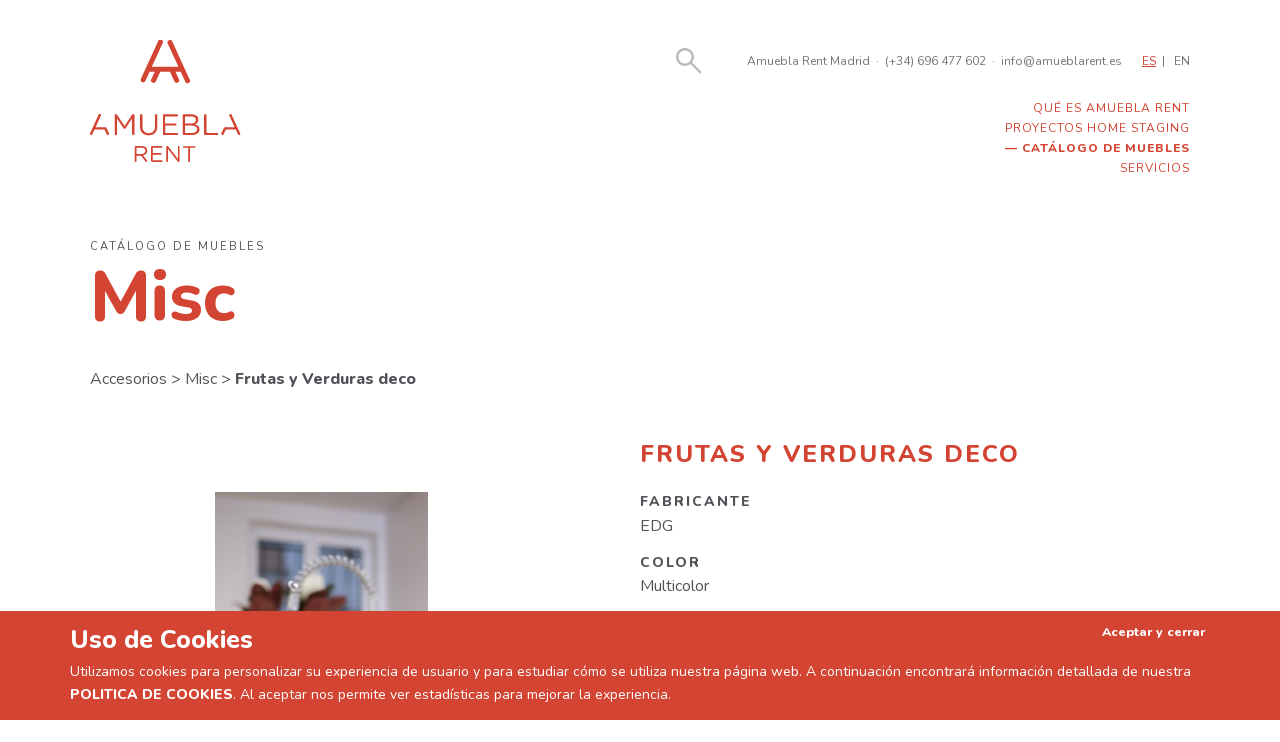

--- FILE ---
content_type: text/html; charset=UTF-8
request_url: https://amueblarent.es/catalogo/frutas-y-verduras-deco/
body_size: 18206
content:
<!doctype html>
<html class="no-js" lang="es">
<head>
    <meta charset="utf-8">
    <meta http-equiv="X-UA-Compatible" content="IE=edge">
    <title>Frutas y Verduras deco &raquo; Amuebla Rent</title>
    <meta name="viewport" content="width=device-width, initial-scale=1">

    <script>
      WebFontConfig = {
        google: {families: ['Playfair+Display:400i:latin', 'Nunito:400,800:latin']}
      };
    </script>
    <script async
            src="https://amueblarent.es/wp-content/themes/amueblarent/js/webfont.js"></script>

    <script>
      document.documentElement.classList.add('js');
      document.documentElement.classList.remove('no-js');
    </script>

	<style>@charset "UTF-8";.cabeceraPrincipal>.inner,.piePrincipal>.inner,.pieSecundario>.inner{max-width:1100px;width:90%;margin:0 auto}.entradilla{width:90%}.entradilla:not(:last-child){margin-bottom:3.63636vw}@media only screen and (min-width:1100px){.entradilla:not(:last-child){margin-bottom:40px}}.entradilla p{font-size:18px;line-height:1.57143;font-family:Playfair Display,serif;font-style:italic}@media only screen and (min-width:523.25581px){.entradilla p{font-size:3.44vw}}@media only screen and (min-width:640px){.entradilla p{font-size:22px}}.entradilla p:last-child{margin-bottom:0}.boton a{font-size:14px;background:#dee0e2;display:inline-block;padding:.5em 2em;color:#d34432;text-transform:uppercase;letter-spacing:1px;text-decoration:none;transition:.5s}@media only screen and (min-width:560px){.boton a{font-size:2.5vw}}@media only screen and (min-width:640px){.boton a{font-size:16px}}.boton a:hover{background:#ededed}.entradilla+.boton{margin-top:-1.81818vw}@media only screen and (min-width:1100px){.entradilla+.boton{margin-top:-20px}}.destacado{color:#d34432}.peque{font-size:12px;opacity:.5}@media only screen and (max-width:639px){.entradilla{text-align:justify;-webkit-hyphens:auto;-ms-hyphens:auto;hyphens:auto}.boton{text-align:center}}#buscador{position:relative;display:flex;align-items:stretch;height:30px;width:100%}#buscador a{color:#d34432;position:absolute;right:5px;top:calc(50% - 9px)}#buscador a svg{width:18px;height:18px}.search-form{position:relative;z-index:10;display:none;height:100%;flex:1 0 auto}#buscador:target .search-form{display:block}.search-field{position:absolute;top:0;left:0;width:100%;bottom:0;display:block;-webkit-appearance:none;-moz-appearance:none;appearance:none;border:0;background:#f1f2f2;padding:.5em;font-size:1em;font-family:Nunito,sans-serif}.search-submit{background:url(/wp-content/themes/amueblarent/img/lupa.svg) 50% no-repeat;border:0;padding:0;text-indent:100%;overflow:hidden;white-space:nowrap;position:absolute;right:5px;top:calc(50% - 9px);width:18px;height:18px;background-size:contain}@media only screen and (min-width:1024px){#buscador{height:42px}#buscador a{color:#b6b9bc;position:absolute;right:5px;top:calc(50% - 13px)}#buscador a svg{width:26px;height:26px}.search-form{height:42px}.search-submit{width:26px;height:26px;top:calc(50% - 13px);color:#b6b9bc}}.cabeceraPrincipal-logo a{color:#d34432;text-decoration:none}.logo-grande{display:none}@media only screen and (min-width:1024px){.logo-grande{display:block}.logo-peque{display:none}}a[href="#menu"]{color:#d34432}.menuMovil{-webkit-transform:translateX(100%);transform:translateX(100%);transition:.5s;position:fixed;top:0;left:0;right:0;bottom:0;background:#d34432;color:#fff;z-index:100000;display:flex;flex-direction:column;justify-content:space-around;align-items:center;text-align:center;padding:20px}.menuMovil:target{-webkit-transform:translateX(0);transform:translateX(0)}.menuMovil a{color:currentColor;text-decoration:none}.menuMovil a[href="#"]{display:inline-block;text-indent:100%;white-space:nowrap;overflow:hidden;width:16px;height:16px;background:url([data-uri])}.menuMovil .menu{list-style:none;margin:0;padding:0;font-size:14px;text-transform:uppercase;letter-spacing:2px}.menuMovil .menu-item{margin-bottom:.25em}.menuMovil-datos{font-size:12px}@media only screen and (max-width:1023px){.cabeceraPrincipal-menu{display:none}}@media only screen and (min-width:1024px){.cabeceraPrincipal-enlaceMenu,.menuMovil{display:none}.cabeceraPrincipal-menu{font-size:12px;font-family:Nunito,sans-serif;text-transform:uppercase;letter-spacing:1px;color:#d34432;margin-top:1rem}.cabeceraPrincipal-menu a{text-decoration:none;color:currentColor}.cabeceraPrincipal-menu .menu{list-style:none;margin:0;padding:0;display:flex;justify-content:space-around}.cabeceraPrincipal-menu .menu-item[class*=current],.proyectos .cabeceraPrincipal-menu .menu-item-2737,.tienda .cabeceraPrincipal-menu .menu-item-175{font-weight:800}.cabeceraPrincipal-menu .menu-item[class*=current]:before,.proyectos .cabeceraPrincipal-menu .menu-item-2737:before,.tienda .cabeceraPrincipal-menu .menu-item-175:before{content:"— "}}.cabeceraPrincipal-datos a{color:currentColor;text-decoration:none}.cabeceraPrincipal-datos span{display:inline-block;margin:0 .5em}@media only screen and (max-width:1023px){.cabeceraPrincipal-datos{display:none}}.cabeceraPrincipal-idiomas ul{list-style:none;margin:0;padding:0}.cabeceraPrincipal-idiomas li{display:inline-block}.cabeceraPrincipal-idiomas li:not(:last-child):after{content:"|";padding-left:.25em;padding-right:.5em}.cabeceraPrincipal-idiomas li.wpml-ls-current-language a{color:#d34432;text-decoration:underline}.cabeceraPrincipal-idiomas a{text-decoration:none;color:currentColor}@media only screen and (max-width:1023px){.cabeceraPrincipal-idiomas{display:none}}.cabeceraPrincipal{padding-top:3.63636vw;padding-bottom:3.63636vw;font-family:Nunito,sans-serif;color:#727579;font-size:12px;background:#fff;top:0;z-index:1000}@media only screen and (min-width:1100px){.cabeceraPrincipal{padding-top:40px;padding-bottom:40px}}@media only screen and (min-width:782px){.admin-bar .cabeceraPrincipal{top:32px}}.cabeceraPrincipal>.inner{display:flex;align-items:flex-start;flex-wrap:wrap}.cabeceraPrincipal-logo{flex:0 0 auto;padding-right:40px}.cabeceraPrincipal-buscador{margin-left:auto;flex:1 0 auto}.cabeceraPrincipal-enlaceMenu,.cabeceraPrincipal-idiomas{flex:0 0 auto;padding-left:20px}.cabeceraPrincipal-enlaceMenu{min-height:30px;display:flex;align-items:center}@media only screen and (min-width:640px){.cabeceraPrincipal-datos{padding-left:40px}}@media only screen and (min-width:1024px){.cabeceraPrincipal{padding-bottom:10px}.cabeceraPrincipal-datos,.cabeceraPrincipal-idiomas{min-height:42px;display:flex;align-items:center}.cabeceraPrincipal-enlaceMenu{display:none}.cabeceraPrincipal-menu{width:100%}@supports (display:grid){.cabeceraPrincipal>.inner{display:-ms-grid;display:grid;-ms-grid-columns:max-content 1fr max-content max-content;grid-template-columns:-webkit-max-content 1fr -webkit-max-content -webkit-max-content;grid-template-columns:max-content 1fr max-content max-content}.cabeceraPrincipal-logo{-ms-grid-column:1;grid-column:1;-ms-grid-row:1;-ms-grid-row-span:2;grid-row:1/span 2}.cabeceraPrincipal-buscador{-ms-grid-column:2;grid-column:2;-ms-grid-row:1;grid-row:1;width:100%;display:block}.cabeceraPrincipal-datos{-ms-grid-column:3;grid-column:3;-ms-grid-row:1;grid-row:1}.cabeceraPrincipal-idiomas{-ms-grid-column:4;grid-column:4;-ms-grid-row:1;grid-row:1}.cabeceraPrincipal-menu{-ms-grid-column:2;-ms-grid-column-span:3;grid-column:2/span 3;-ms-grid-row:2;grid-row:2}.cabeceraPrincipal-menu .menu{display:block;text-align:right}}}.piePrincipal{padding:1em;background:#d34432;color:#fff;font-family:Nunito,sans-serif;font-size:12px;font-weight:800;text-transform:uppercase;text-align:center;letter-spacing:1px}.piePrincipal>.inner{padding-top:15px;padding-bottom:15px}.piePrincipal a{color:currentColor;text-decoration:none}.piePrincipal a:hover{text-decoration:underline}.piePrincipal svg{display:block;margin:0 auto}.piePrincipal-menu .menu{list-style:none;padding:0;margin:0}.pieSecundario>.inner{padding-top:1em;padding-bottom:1em;text-align:center;font-size:9px}@media only screen and (min-width:478.7234px){.pieSecundario>.inner{font-size:1.88vw}}@media only screen and (min-width:640px){.pieSecundario>.inner{font-size:12px}}.pieSecundario>.inner a{color:currentColor;text-decoration:none}.pieSecundario>.inner a:hover{text-decoration:underline}.pieSecundario-copyright{font-style:italic;font-size:.81818em;font-family:Playfair Display,serif;margin-top:.5em}.pieSecundario-copyright a{color:currentColor;text-decoration:none}.red{display:inline-flex;align-items:center;justify-content:center}.red:not(:first-child){margin-left:20px}.red svg{width:20px;height:20px}@media only screen and (max-width:639px){.piePrincipal-menu .menu{margin:25px 0}.piePrincipal-menu .menu-item:not(:last-child){margin-bottom:.5em}}@media only screen and (max-width:639px){.piePrincipal-contacto{display:none}}@media only screen and (min-width:640px){.piePrincipal>.inner{display:-ms-grid;display:grid;-ms-grid-columns:max-content 1fr max-content;grid-template-columns:-webkit-max-content 1fr -webkit-max-content;grid-template-columns:max-content 1fr max-content;-ms-grid-rows:(max-content)[2];grid-template-rows:repeat(2,-webkit-max-content);grid-template-rows:repeat(2,max-content);grid-gap:25px 50px;align-items:start;text-align:left}.piePrincipal-logo{-ms-grid-column:1;grid-column:1;-ms-grid-row:1;-ms-grid-row-span:2;grid-row:1/3}.piePrincipal-menu{-ms-grid-column:2;grid-column:2;-ms-grid-row:1;-ms-grid-row-span:2;grid-row:1/3;margin:0}.piePrincipal-contacto{-ms-grid-row:1;grid-row:1;text-transform:none;font-size:1.1em}.piePrincipal-contacto,.piePrincipal-redes{-ms-grid-column:3;grid-column:3;text-align:left}.piePrincipal-redes{-ms-grid-row:2;grid-row:2}.pieSecundario>.inner{display:-ms-grid;display:grid;-ms-grid-columns:1fr max-content 1fr;grid-template-columns:1fr -webkit-max-content 1fr;grid-template-columns:1fr max-content 1fr}.pieSecundario-contenido{-ms-grid-column:2;grid-column:2;-ms-grid-row:1;grid-row:1}.pieSecundario-copyright{-ms-grid-column:3;grid-column:3;-ms-grid-row:1;grid-row:1;text-align:right}.red{border:1px solid #fff;border-radius:50%;width:30px;height:30px}.red svg{width:12px;height:12px}}@media only screen and (min-width:1024px){.piePrincipal>.inner{-ms-grid-columns:max-content 2fr 1fr;grid-template-columns:-webkit-max-content 2fr 1fr;grid-template-columns:max-content 2fr 1fr}.piePrincipal-menu .menu{display:flex;flex-direction:column;flex-wrap:wrap;height:8em}}*,:after,:before{box-sizing:inherit}html{box-sizing:border-box;color:#515258;font-family:Nunito,sans-serif;font-size:14px;-webkit-font-smoothing:antialiased;-moz-osx-font-smoothing:grayscale;line-height:1.7}@media only screen and (min-width:560px){html{font-size:2.5vw}}@media only screen and (min-width:640px){html{font-size:16px}}body,html{margin:0;padding:0}body{overflow-y:scroll;display:flex;flex-direction:column;min-height:100vh}body.admin-bar{min-height:calc(100vh - 46px)}@media only screen and (min-width:782px){body.admin-bar{min-height:calc(100vh - 32px)}}img{height:auto}img,svg{max-width:100%}.contenedor-video{clear:both;position:relative;padding-bottom:56.25%}.contenedor-video>*{position:absolute;width:100%;height:100%}p{margin-top:0}h1,h2,h3,h4,h6,p{font-family:Nunito,sans-serif}h1,h2,h3,h4,h6{line-height:1.2;margin-bottom:1em}h1:not([class]):first-child,h2:not([class]):first-child,h3:not([class]):first-child,h4:not([class]):first-child,h6:not([class]):first-child{margin-top:0}h1,h2{font-size:18.125px}h3{font-size:12.5px}h4{font-size:10.625px}h6{font-size:9.375px}@media only screen and (min-width:640px){h1,h2{font-size:19.9375px}h3{font-size:13.75px}h4{font-size:11.6875px}h6{font-size:10.3125px}}@media only screen and (min-width:1024px){h1,h2{font-size:29px}h3{font-size:20px}h4{font-size:17px}h6{font-size:15px}}.aligncenter{display:block;margin:0 auto}@media only screen and (min-width:640px){.alignleft{float:left;margin-right:25px;margin-bottom:1rem}.alignright{float:right;margin-left:25px;margin-bottom:1rem}}.screen-reader-text{position:absolute;left:-999em}.contenedor{flex:1 0 auto}</style><style>.producto>.inner{max-width:1100px;width:90%;margin:0 auto}.producto-migas{margin-bottom:20px;font-size:16px}@media only screen and (min-width:440px){.producto-migas{margin-bottom:4.54545vw}}@media only screen and (min-width:1100px){.producto-migas{margin-bottom:50px}}.producto-migas>a{text-decoration:none;color:currentColor}.producto-migas>a:not(:last-child):after{content:" > "}.producto-migas>a:last-child{font-weight:800}.producto{margin-top:2.72727vw;margin-bottom:2.72727vw;line-height:1.38095}@media only screen and (min-width:1100px){.producto{margin-top:30px;margin-bottom:30px}}.producto-nombre{color:#d34432;text-transform:uppercase;letter-spacing:2px;font-weight:800;font-size:16px;margin-top:0}@media only screen and (min-width:426.66667px){.producto-nombre{font-size:3.75vw}}@media only screen and (min-width:640px){.producto-nombre{font-size:24px}}.descripcion-texto,.producto-imagenes{margin-bottom:2.72727vw}@media only screen and (min-width:1100px){.descripcion-texto,.producto-imagenes{margin-bottom:30px}}.producto-imagen>div{background:50% no-repeat;background-size:contain;margin-bottom:30px}.producto-imagen>div:before{content:"";display:block;padding-bottom:69.22%}.producto-miniaturas{margin:0 -5px;display:flex;justify-content:center}.producto-miniatura{display:inline-block;text-decoration:none;padding:0 5px}.producto-miniatura img{display:block;margin:0 auto}.producto-caracteristicas{font-weight:400}.producto-caracteristicas dd,.producto-caracteristicas dl,.producto-caracteristicas dt{margin:0;padding:0}.producto-caracteristicas dt{margin-bottom:.25em}.producto-caracteristicas dd{margin-bottom:1em}.descripcion-titulo,.producto-caracteristicas dt{text-transform:uppercase;font-size:13px;letter-spacing:2px;font-weight:800}.descripcion-texto,.producto-caracteristicas{font-size:13px}.imagen-zoom{position:fixed;top:0;right:0;bottom:0;left:0;background:rgba(0,0,0,.7);display:flex;justify-content:center;align-items:center;z-index:1050;transition:opacity .5s;opacity:0}.imagen-zoom img{max-width:90%;max-height:90%}.imagen-zoom.is-visible{opacity:1}@media only screen and (min-width:800px){.producto-datos{display:flex;flex-wrap:wrap}.producto-nombre{flex:0 0 auto;width:100%;padding-left:50%;order:-1}.producto-imagenes{width:50%;padding-right:8%}.producto-caracteristicas{width:50%}.descripcion-titulo,.producto-caracteristicas dt{font-size:14px}.descripcion-texto,.producto-caracteristicas dd{font-size:16px}}</style><meta name='robots' content='max-image-preview:large' />
	<style>img:is([sizes="auto" i], [sizes^="auto," i]) { contain-intrinsic-size: 3000px 1500px }</style>
			<!-- This site uses the Google Analytics by ExactMetrics plugin v8.11.0 - Using Analytics tracking - https://www.exactmetrics.com/ -->
							<script src="//www.googletagmanager.com/gtag/js?id=G-CGH9TBFYWV"  data-cfasync="false" data-wpfc-render="false" type="text/javascript" async></script>
			<script data-cfasync="false" data-wpfc-render="false" type="text/javascript">
				var em_version = '8.11.0';
				var em_track_user = true;
				var em_no_track_reason = '';
								var ExactMetricsDefaultLocations = {"page_location":"https:\/\/amueblarent.es\/catalogo\/frutas-y-verduras-deco\/"};
								if ( typeof ExactMetricsPrivacyGuardFilter === 'function' ) {
					var ExactMetricsLocations = (typeof ExactMetricsExcludeQuery === 'object') ? ExactMetricsPrivacyGuardFilter( ExactMetricsExcludeQuery ) : ExactMetricsPrivacyGuardFilter( ExactMetricsDefaultLocations );
				} else {
					var ExactMetricsLocations = (typeof ExactMetricsExcludeQuery === 'object') ? ExactMetricsExcludeQuery : ExactMetricsDefaultLocations;
				}

								var disableStrs = [
										'ga-disable-G-CGH9TBFYWV',
									];

				/* Function to detect opted out users */
				function __gtagTrackerIsOptedOut() {
					for (var index = 0; index < disableStrs.length; index++) {
						if (document.cookie.indexOf(disableStrs[index] + '=true') > -1) {
							return true;
						}
					}

					return false;
				}

				/* Disable tracking if the opt-out cookie exists. */
				if (__gtagTrackerIsOptedOut()) {
					for (var index = 0; index < disableStrs.length; index++) {
						window[disableStrs[index]] = true;
					}
				}

				/* Opt-out function */
				function __gtagTrackerOptout() {
					for (var index = 0; index < disableStrs.length; index++) {
						document.cookie = disableStrs[index] + '=true; expires=Thu, 31 Dec 2099 23:59:59 UTC; path=/';
						window[disableStrs[index]] = true;
					}
				}

				if ('undefined' === typeof gaOptout) {
					function gaOptout() {
						__gtagTrackerOptout();
					}
				}
								window.dataLayer = window.dataLayer || [];

				window.ExactMetricsDualTracker = {
					helpers: {},
					trackers: {},
				};
				if (em_track_user) {
					function __gtagDataLayer() {
						dataLayer.push(arguments);
					}

					function __gtagTracker(type, name, parameters) {
						if (!parameters) {
							parameters = {};
						}

						if (parameters.send_to) {
							__gtagDataLayer.apply(null, arguments);
							return;
						}

						if (type === 'event') {
														parameters.send_to = exactmetrics_frontend.v4_id;
							var hookName = name;
							if (typeof parameters['event_category'] !== 'undefined') {
								hookName = parameters['event_category'] + ':' + name;
							}

							if (typeof ExactMetricsDualTracker.trackers[hookName] !== 'undefined') {
								ExactMetricsDualTracker.trackers[hookName](parameters);
							} else {
								__gtagDataLayer('event', name, parameters);
							}
							
						} else {
							__gtagDataLayer.apply(null, arguments);
						}
					}

					__gtagTracker('js', new Date());
					__gtagTracker('set', {
						'developer_id.dNDMyYj': true,
											});
					if ( ExactMetricsLocations.page_location ) {
						__gtagTracker('set', ExactMetricsLocations);
					}
										__gtagTracker('config', 'G-CGH9TBFYWV', {"forceSSL":"true"} );
										window.gtag = __gtagTracker;										(function () {
						/* https://developers.google.com/analytics/devguides/collection/analyticsjs/ */
						/* ga and __gaTracker compatibility shim. */
						var noopfn = function () {
							return null;
						};
						var newtracker = function () {
							return new Tracker();
						};
						var Tracker = function () {
							return null;
						};
						var p = Tracker.prototype;
						p.get = noopfn;
						p.set = noopfn;
						p.send = function () {
							var args = Array.prototype.slice.call(arguments);
							args.unshift('send');
							__gaTracker.apply(null, args);
						};
						var __gaTracker = function () {
							var len = arguments.length;
							if (len === 0) {
								return;
							}
							var f = arguments[len - 1];
							if (typeof f !== 'object' || f === null || typeof f.hitCallback !== 'function') {
								if ('send' === arguments[0]) {
									var hitConverted, hitObject = false, action;
									if ('event' === arguments[1]) {
										if ('undefined' !== typeof arguments[3]) {
											hitObject = {
												'eventAction': arguments[3],
												'eventCategory': arguments[2],
												'eventLabel': arguments[4],
												'value': arguments[5] ? arguments[5] : 1,
											}
										}
									}
									if ('pageview' === arguments[1]) {
										if ('undefined' !== typeof arguments[2]) {
											hitObject = {
												'eventAction': 'page_view',
												'page_path': arguments[2],
											}
										}
									}
									if (typeof arguments[2] === 'object') {
										hitObject = arguments[2];
									}
									if (typeof arguments[5] === 'object') {
										Object.assign(hitObject, arguments[5]);
									}
									if ('undefined' !== typeof arguments[1].hitType) {
										hitObject = arguments[1];
										if ('pageview' === hitObject.hitType) {
											hitObject.eventAction = 'page_view';
										}
									}
									if (hitObject) {
										action = 'timing' === arguments[1].hitType ? 'timing_complete' : hitObject.eventAction;
										hitConverted = mapArgs(hitObject);
										__gtagTracker('event', action, hitConverted);
									}
								}
								return;
							}

							function mapArgs(args) {
								var arg, hit = {};
								var gaMap = {
									'eventCategory': 'event_category',
									'eventAction': 'event_action',
									'eventLabel': 'event_label',
									'eventValue': 'event_value',
									'nonInteraction': 'non_interaction',
									'timingCategory': 'event_category',
									'timingVar': 'name',
									'timingValue': 'value',
									'timingLabel': 'event_label',
									'page': 'page_path',
									'location': 'page_location',
									'title': 'page_title',
									'referrer' : 'page_referrer',
								};
								for (arg in args) {
																		if (!(!args.hasOwnProperty(arg) || !gaMap.hasOwnProperty(arg))) {
										hit[gaMap[arg]] = args[arg];
									} else {
										hit[arg] = args[arg];
									}
								}
								return hit;
							}

							try {
								f.hitCallback();
							} catch (ex) {
							}
						};
						__gaTracker.create = newtracker;
						__gaTracker.getByName = newtracker;
						__gaTracker.getAll = function () {
							return [];
						};
						__gaTracker.remove = noopfn;
						__gaTracker.loaded = true;
						window['__gaTracker'] = __gaTracker;
					})();
									} else {
										console.log("");
					(function () {
						function __gtagTracker() {
							return null;
						}

						window['__gtagTracker'] = __gtagTracker;
						window['gtag'] = __gtagTracker;
					})();
									}
			</script>
							<!-- / Google Analytics by ExactMetrics -->
		<link rel='stylesheet' id='wp-block-library-css' href='https://amueblarent.es/wp-includes/css/dist/block-library/style.min.css?ver=6.8.3' type='text/css' media='all' />
<style id='classic-theme-styles-inline-css' type='text/css'>
/*! This file is auto-generated */
.wp-block-button__link{color:#fff;background-color:#32373c;border-radius:9999px;box-shadow:none;text-decoration:none;padding:calc(.667em + 2px) calc(1.333em + 2px);font-size:1.125em}.wp-block-file__button{background:#32373c;color:#fff;text-decoration:none}
</style>
<style id='global-styles-inline-css' type='text/css'>
:root{--wp--preset--aspect-ratio--square: 1;--wp--preset--aspect-ratio--4-3: 4/3;--wp--preset--aspect-ratio--3-4: 3/4;--wp--preset--aspect-ratio--3-2: 3/2;--wp--preset--aspect-ratio--2-3: 2/3;--wp--preset--aspect-ratio--16-9: 16/9;--wp--preset--aspect-ratio--9-16: 9/16;--wp--preset--color--black: #000000;--wp--preset--color--cyan-bluish-gray: #abb8c3;--wp--preset--color--white: #ffffff;--wp--preset--color--pale-pink: #f78da7;--wp--preset--color--vivid-red: #cf2e2e;--wp--preset--color--luminous-vivid-orange: #ff6900;--wp--preset--color--luminous-vivid-amber: #fcb900;--wp--preset--color--light-green-cyan: #7bdcb5;--wp--preset--color--vivid-green-cyan: #00d084;--wp--preset--color--pale-cyan-blue: #8ed1fc;--wp--preset--color--vivid-cyan-blue: #0693e3;--wp--preset--color--vivid-purple: #9b51e0;--wp--preset--gradient--vivid-cyan-blue-to-vivid-purple: linear-gradient(135deg,rgba(6,147,227,1) 0%,rgb(155,81,224) 100%);--wp--preset--gradient--light-green-cyan-to-vivid-green-cyan: linear-gradient(135deg,rgb(122,220,180) 0%,rgb(0,208,130) 100%);--wp--preset--gradient--luminous-vivid-amber-to-luminous-vivid-orange: linear-gradient(135deg,rgba(252,185,0,1) 0%,rgba(255,105,0,1) 100%);--wp--preset--gradient--luminous-vivid-orange-to-vivid-red: linear-gradient(135deg,rgba(255,105,0,1) 0%,rgb(207,46,46) 100%);--wp--preset--gradient--very-light-gray-to-cyan-bluish-gray: linear-gradient(135deg,rgb(238,238,238) 0%,rgb(169,184,195) 100%);--wp--preset--gradient--cool-to-warm-spectrum: linear-gradient(135deg,rgb(74,234,220) 0%,rgb(151,120,209) 20%,rgb(207,42,186) 40%,rgb(238,44,130) 60%,rgb(251,105,98) 80%,rgb(254,248,76) 100%);--wp--preset--gradient--blush-light-purple: linear-gradient(135deg,rgb(255,206,236) 0%,rgb(152,150,240) 100%);--wp--preset--gradient--blush-bordeaux: linear-gradient(135deg,rgb(254,205,165) 0%,rgb(254,45,45) 50%,rgb(107,0,62) 100%);--wp--preset--gradient--luminous-dusk: linear-gradient(135deg,rgb(255,203,112) 0%,rgb(199,81,192) 50%,rgb(65,88,208) 100%);--wp--preset--gradient--pale-ocean: linear-gradient(135deg,rgb(255,245,203) 0%,rgb(182,227,212) 50%,rgb(51,167,181) 100%);--wp--preset--gradient--electric-grass: linear-gradient(135deg,rgb(202,248,128) 0%,rgb(113,206,126) 100%);--wp--preset--gradient--midnight: linear-gradient(135deg,rgb(2,3,129) 0%,rgb(40,116,252) 100%);--wp--preset--font-size--small: 13px;--wp--preset--font-size--medium: 20px;--wp--preset--font-size--large: 36px;--wp--preset--font-size--x-large: 42px;--wp--preset--spacing--20: 0.44rem;--wp--preset--spacing--30: 0.67rem;--wp--preset--spacing--40: 1rem;--wp--preset--spacing--50: 1.5rem;--wp--preset--spacing--60: 2.25rem;--wp--preset--spacing--70: 3.38rem;--wp--preset--spacing--80: 5.06rem;--wp--preset--shadow--natural: 6px 6px 9px rgba(0, 0, 0, 0.2);--wp--preset--shadow--deep: 12px 12px 50px rgba(0, 0, 0, 0.4);--wp--preset--shadow--sharp: 6px 6px 0px rgba(0, 0, 0, 0.2);--wp--preset--shadow--outlined: 6px 6px 0px -3px rgba(255, 255, 255, 1), 6px 6px rgba(0, 0, 0, 1);--wp--preset--shadow--crisp: 6px 6px 0px rgba(0, 0, 0, 1);}:where(.is-layout-flex){gap: 0.5em;}:where(.is-layout-grid){gap: 0.5em;}body .is-layout-flex{display: flex;}.is-layout-flex{flex-wrap: wrap;align-items: center;}.is-layout-flex > :is(*, div){margin: 0;}body .is-layout-grid{display: grid;}.is-layout-grid > :is(*, div){margin: 0;}:where(.wp-block-columns.is-layout-flex){gap: 2em;}:where(.wp-block-columns.is-layout-grid){gap: 2em;}:where(.wp-block-post-template.is-layout-flex){gap: 1.25em;}:where(.wp-block-post-template.is-layout-grid){gap: 1.25em;}.has-black-color{color: var(--wp--preset--color--black) !important;}.has-cyan-bluish-gray-color{color: var(--wp--preset--color--cyan-bluish-gray) !important;}.has-white-color{color: var(--wp--preset--color--white) !important;}.has-pale-pink-color{color: var(--wp--preset--color--pale-pink) !important;}.has-vivid-red-color{color: var(--wp--preset--color--vivid-red) !important;}.has-luminous-vivid-orange-color{color: var(--wp--preset--color--luminous-vivid-orange) !important;}.has-luminous-vivid-amber-color{color: var(--wp--preset--color--luminous-vivid-amber) !important;}.has-light-green-cyan-color{color: var(--wp--preset--color--light-green-cyan) !important;}.has-vivid-green-cyan-color{color: var(--wp--preset--color--vivid-green-cyan) !important;}.has-pale-cyan-blue-color{color: var(--wp--preset--color--pale-cyan-blue) !important;}.has-vivid-cyan-blue-color{color: var(--wp--preset--color--vivid-cyan-blue) !important;}.has-vivid-purple-color{color: var(--wp--preset--color--vivid-purple) !important;}.has-black-background-color{background-color: var(--wp--preset--color--black) !important;}.has-cyan-bluish-gray-background-color{background-color: var(--wp--preset--color--cyan-bluish-gray) !important;}.has-white-background-color{background-color: var(--wp--preset--color--white) !important;}.has-pale-pink-background-color{background-color: var(--wp--preset--color--pale-pink) !important;}.has-vivid-red-background-color{background-color: var(--wp--preset--color--vivid-red) !important;}.has-luminous-vivid-orange-background-color{background-color: var(--wp--preset--color--luminous-vivid-orange) !important;}.has-luminous-vivid-amber-background-color{background-color: var(--wp--preset--color--luminous-vivid-amber) !important;}.has-light-green-cyan-background-color{background-color: var(--wp--preset--color--light-green-cyan) !important;}.has-vivid-green-cyan-background-color{background-color: var(--wp--preset--color--vivid-green-cyan) !important;}.has-pale-cyan-blue-background-color{background-color: var(--wp--preset--color--pale-cyan-blue) !important;}.has-vivid-cyan-blue-background-color{background-color: var(--wp--preset--color--vivid-cyan-blue) !important;}.has-vivid-purple-background-color{background-color: var(--wp--preset--color--vivid-purple) !important;}.has-black-border-color{border-color: var(--wp--preset--color--black) !important;}.has-cyan-bluish-gray-border-color{border-color: var(--wp--preset--color--cyan-bluish-gray) !important;}.has-white-border-color{border-color: var(--wp--preset--color--white) !important;}.has-pale-pink-border-color{border-color: var(--wp--preset--color--pale-pink) !important;}.has-vivid-red-border-color{border-color: var(--wp--preset--color--vivid-red) !important;}.has-luminous-vivid-orange-border-color{border-color: var(--wp--preset--color--luminous-vivid-orange) !important;}.has-luminous-vivid-amber-border-color{border-color: var(--wp--preset--color--luminous-vivid-amber) !important;}.has-light-green-cyan-border-color{border-color: var(--wp--preset--color--light-green-cyan) !important;}.has-vivid-green-cyan-border-color{border-color: var(--wp--preset--color--vivid-green-cyan) !important;}.has-pale-cyan-blue-border-color{border-color: var(--wp--preset--color--pale-cyan-blue) !important;}.has-vivid-cyan-blue-border-color{border-color: var(--wp--preset--color--vivid-cyan-blue) !important;}.has-vivid-purple-border-color{border-color: var(--wp--preset--color--vivid-purple) !important;}.has-vivid-cyan-blue-to-vivid-purple-gradient-background{background: var(--wp--preset--gradient--vivid-cyan-blue-to-vivid-purple) !important;}.has-light-green-cyan-to-vivid-green-cyan-gradient-background{background: var(--wp--preset--gradient--light-green-cyan-to-vivid-green-cyan) !important;}.has-luminous-vivid-amber-to-luminous-vivid-orange-gradient-background{background: var(--wp--preset--gradient--luminous-vivid-amber-to-luminous-vivid-orange) !important;}.has-luminous-vivid-orange-to-vivid-red-gradient-background{background: var(--wp--preset--gradient--luminous-vivid-orange-to-vivid-red) !important;}.has-very-light-gray-to-cyan-bluish-gray-gradient-background{background: var(--wp--preset--gradient--very-light-gray-to-cyan-bluish-gray) !important;}.has-cool-to-warm-spectrum-gradient-background{background: var(--wp--preset--gradient--cool-to-warm-spectrum) !important;}.has-blush-light-purple-gradient-background{background: var(--wp--preset--gradient--blush-light-purple) !important;}.has-blush-bordeaux-gradient-background{background: var(--wp--preset--gradient--blush-bordeaux) !important;}.has-luminous-dusk-gradient-background{background: var(--wp--preset--gradient--luminous-dusk) !important;}.has-pale-ocean-gradient-background{background: var(--wp--preset--gradient--pale-ocean) !important;}.has-electric-grass-gradient-background{background: var(--wp--preset--gradient--electric-grass) !important;}.has-midnight-gradient-background{background: var(--wp--preset--gradient--midnight) !important;}.has-small-font-size{font-size: var(--wp--preset--font-size--small) !important;}.has-medium-font-size{font-size: var(--wp--preset--font-size--medium) !important;}.has-large-font-size{font-size: var(--wp--preset--font-size--large) !important;}.has-x-large-font-size{font-size: var(--wp--preset--font-size--x-large) !important;}
:where(.wp-block-post-template.is-layout-flex){gap: 1.25em;}:where(.wp-block-post-template.is-layout-grid){gap: 1.25em;}
:where(.wp-block-columns.is-layout-flex){gap: 2em;}:where(.wp-block-columns.is-layout-grid){gap: 2em;}
:root :where(.wp-block-pullquote){font-size: 1.5em;line-height: 1.6;}
</style>
<link rel='stylesheet' id='qts_front_styles-css' href='https://amueblarent.es/wp-content/plugins/qtranslate-slug/assets/css/qts-default.css?ver=6.8.3' type='text/css' media='all' />
<script data-cfasync="false" data-wpfc-render="false" type="text/javascript" id='exactmetrics-frontend-script-js-extra'>/* <![CDATA[ */
var exactmetrics_frontend = {"js_events_tracking":"true","download_extensions":"zip,mp3,mpeg,pdf,docx,pptx,xlsx,rar","inbound_paths":"[{\"path\":\"\\\/go\\\/\",\"label\":\"affiliate\"},{\"path\":\"\\\/recommend\\\/\",\"label\":\"affiliate\"}]","home_url":"https:\/\/amueblarent.es","hash_tracking":"false","v4_id":"G-CGH9TBFYWV"};/* ]]> */
</script>
<link rel="https://api.w.org/" href="https://amueblarent.es/wp-json/" /><link rel="canonical" href="https://amueblarent.es/catalogo/frutas-y-verduras-deco/" />
<link rel='shortlink' href='https://amueblarent.es/?p=6986' />
<link rel="alternate" title="oEmbed (JSON)" type="application/json+oembed" href="https://amueblarent.es/wp-json/oembed/1.0/embed?url=https%3A%2F%2Famueblarent.es%2Fcatalogo%2Ffrutas-y-verduras-deco%2F" />
<link rel="alternate" title="oEmbed (XML)" type="text/xml+oembed" href="https://amueblarent.es/wp-json/oembed/1.0/embed?url=https%3A%2F%2Famueblarent.es%2Fcatalogo%2Ffrutas-y-verduras-deco%2F&#038;format=xml" />
    <style>
        .pop-cookies {
            font-size: 14px;
            transform: translateY(100%);
            transition: .5s ease;
            position: fixed;
            bottom: 0;
            left: 0;
            right: 0;
            background: #d34432;
            color: #fff;
            z-index: 10000;
        }

        .pop-cookies a {
            color: currentColor;
            text-decoration: none;
            font-weight: bold;
        }

        .pop-cookies > .inner {
            max-width: 1170px;
            margin: 0 auto;
            padding: 1em 15px;
            position: relative;
            background-clip: content-box;
        }

        .pop-cookies h2 {
            margin: .2em 0;
            font-size: 1.8em;
        }

        .pop-cookies p {
            margin-bottom: 0;
            font-size: 1em;
        }

        body.con-popup-cookies .pop-cookies {
            transform: none;
        }

        .pop-cookies-cerrar {
            position: absolute;
            right: 20px;
            top: 10px;
            font-size: .9em;
        }
    </style><meta name="generator" content="qTranslate-XT 3.7.3" />
<link hreflang="x-default" href="https://amueblarent.es/catalogo/frutas-y-verduras-deco/" rel="alternate" />
<link hreflang="es" href="https://amueblarent.es/catalogo/frutas-y-verduras-deco/" rel="alternate" />
<link hreflang="en" href="https://amueblarent.es/en/catalogo/deco-fruits-vegetables/" rel="alternate" />
            <style>
                .bloque--titulo>.inner{max-width:1100px;width:90%;margin:0 auto}.bloque--titulo-subtitulo{text-transform:uppercase;letter-spacing:2px;font-size:9px}@media only screen and (min-width:523.25581px){.bloque--titulo-subtitulo{font-size:1.72vw}}@media only screen and (min-width:640px){.bloque--titulo-subtitulo{font-size:11px}}.bloque--titulo-titulo{font-weight:800;color:#d34432;margin-top:0;margin-bottom:0;font-size:26px}@media only screen and (min-width:241.18738px){.bloque--titulo-titulo{font-size:10.78vw}}@media only screen and (min-width:640px){.bloque--titulo-titulo{font-size:69px}}.bloque--titulo{margin-top:4.54545vw}@media only screen and (min-width:1100px){.bloque--titulo{margin-top:50px}}            </style>	<link rel="apple-touch-icon-precomposed" sizes="57x57" href="https://amueblarent.es/wp-content/themes/amueblarent/icons/apple-touch-icon-57x57.png" />
	<link rel="apple-touch-icon-precomposed" sizes="114x114" href="https://amueblarent.es/wp-content/themes/amueblarent/icons/apple-touch-icon-114x114.png" />
	<link rel="apple-touch-icon-precomposed" sizes="72x72" href="https://amueblarent.es/wp-content/themes/amueblarent/icons/apple-touch-icon-72x72.png" />
	<link rel="apple-touch-icon-precomposed" sizes="144x144" href="https://amueblarent.es/wp-content/themes/amueblarent/icons/apple-touch-icon-144x144.png" />
	<link rel="apple-touch-icon-precomposed" sizes="60x60" href="https://amueblarent.es/wp-content/themes/amueblarent/icons/apple-touch-icon-60x60.png" />
	<link rel="apple-touch-icon-precomposed" sizes="120x120" href="https://amueblarent.es/wp-content/themes/amueblarent/icons/apple-touch-icon-120x120.png" />
	<link rel="apple-touch-icon-precomposed" sizes="76x76" href="https://amueblarent.es/wp-content/themes/amueblarent/icons/apple-touch-icon-76x76.png" />
	<link rel="apple-touch-icon-precomposed" sizes="152x152" href="https://amueblarent.es/wp-content/themes/amueblarent/icons/apple-touch-icon-152x152.png" />
	<link rel="icon" type="image/png" href="https://amueblarent.es/wp-content/themes/amueblarent/icons/favicon-196x196.png" sizes="196x196" />
	<link rel="icon" type="image/png" href="https://amueblarent.es/wp-content/themes/amueblarent/icons/favicon-96x96.png" sizes="96x96" />
	<link rel="icon" type="image/png" href="https://amueblarent.es/wp-content/themes/amueblarent/icons/favicon-32x32.png" sizes="32x32" />
	<link rel="icon" type="image/png" href="https://amueblarent.es/wp-content/themes/amueblarent/icons/favicon-16x16.png" sizes="16x16" />
	<link rel="icon" type="image/png" href="https://amueblarent.es/wp-content/themes/amueblarent/icons/favicon-128.png" sizes="128x128" />
	<meta name="application-name" content="&nbsp;"/>
	<meta name="msapplication-TileColor" content="#FFFFFF" />
	<meta name="msapplication-TileImage" content="https://amueblarent.es/wp-content/themes/amueblarent/icons/mstile-144x144.png" />
	<meta name="msapplication-square70x70logo" content="https://amueblarent.es/wp-content/themes/amueblarent/icons/mstile-70x70.png" />
	<meta name="msapplication-square150x150logo" content="https://amueblarent.es/wp-content/themes/amueblarent/icons/mstile-150x150.png" />
	<meta name="msapplication-wide310x150logo" content="https://amueblarent.es/wp-content/themes/amueblarent/icons/mstile-310x150.png" />
	<meta name="msapplication-square310x310logo" content="https://amueblarent.es/wp-content/themes/amueblarent/icons/mstile-310x310.png" />	<meta name="description" content="&lt;p&gt;Piezas de frutas, verduras y postres artificiales para decoración e interiorismo.&lt;br /&gt;
Muy reales, livianos y coloridos.&lt;br /&gt;
Tenemos: guindas, melocotones, lechuga, tomates, apio, espárragos, guindilla, patatas y peras.&lt;/p&gt;
">

	<meta property="og:title" content="Frutas y Verduras deco – Amuebla Rent"/>
	<meta property="og:url" content="https://amueblarent.es/catalogo/frutas-y-verduras-deco/"/>
	<meta property="og:image" content="https://amueblarent.eshttps://amueblarent.es/wp-content/uploads/2023/03/Padilla-54-55.jpg"/>
	<meta property="og:image:width" content="1500"/>
	<meta property="og:image:height" content="998"/>
	<meta property="og:site_name" content="Amuebla Rent"/>
	<meta property="og:description" content="Piezas de frutas, verduras y postres artificiales para decoración e interiorismo. Muy reales, livianos y coloridos. Tenemos: guindas, melocotones, lechuga, tomates, apio, espárragos, guindilla, patatas y peras."/>

	<meta name="twitter:card" content="summary_large_image"/>
	<meta name="twitter:title" content="Frutas y Verduras deco"/>
	<meta name="twitter:description" content="Piezas de frutas, verduras y postres artificiales para decoración e interiorismo. Muy reales, livianos y coloridos. Tenemos: guindas, melocotones, lechuga, tomates, apio, espárragos, guindilla, patatas y peras."/>
	<meta name="twitter:image" content="https://amueblarent.eshttps://amueblarent.es/wp-content/uploads/2023/03/Padilla-54-55.jpg"/>
	<meta itemprop="image" content="https://amueblarent.eshttps://amueblarent.es/wp-content/uploads/2023/03/Padilla-54-55.jpg"/><link rel="icon" href="https://amueblarent.es/wp-content/uploads/2018/09/Icono-WP-150x150.png" sizes="32x32" />
<link rel="icon" href="https://amueblarent.es/wp-content/uploads/2018/09/Icono-WP-300x300.png" sizes="192x192" />
<link rel="apple-touch-icon" href="https://amueblarent.es/wp-content/uploads/2018/09/Icono-WP-300x300.png" />
<meta name="msapplication-TileImage" content="https://amueblarent.es/wp-content/uploads/2018/09/Icono-WP-300x300.png" />
</head>
<body class="wp-singular productos-template-default single single-productos postid-6986 wp-theme-amueblarent tienda es">
<header class="cabeceraPrincipal">
    <div class="inner">
        <div class="cabeceraPrincipal-logo">
            <a href="https://amueblarent.es/">
                <div class="logo-grande"><svg width="151" height="123" viewBox="0 0 151 123"
     xmlns="http://www.w3.org/2000/svg"
     xmlns:xlink="http://www.w3.org/1999/xlink">
    <title>Logo</title>
    <defs>
        <path id="logo"
              d="M49 39.3L31.8 1.5a2.5 2.5 0 1 0-4.6 2L38 26.8H11.3L22 3.5a2.5 2.5 0 1 0-4.5-2L.2 39.3a2.5 2.5 0 0 0 4.5 2l4.4-9.5h5.2l-3.5 7.4a2.5 2.5 0 1 0 4.5 2.2l4.5-9.6h9.7l4.4 9.6a2.5 2.5 0 0 0 4.5-2.2L35 31.8h5.2l4.4 9.5a2.5 2.5 0 1 0 4.5-2"
              fill="currentColor"></path>

        <path d="M51.4 114.1c2.3 0 4-1.2 4-3.2s-1.5-3.2-4-3.2h-4.9v6.4h4.9zm-6.7-7.1c0-.5.4-1 1-1h5.8c2 0 3.5.6 4.5 1.6.8.8 1.3 2 1.3 3.2 0 2.6-1.8 4.1-4.3 4.6l4 5 .3.7c0 .5-.5.9-1 .9-.3 0-.6-.2-.8-.5l-4.4-5.8h-4.6v5.4c0 .5-.4.9-.9.9a.9.9 0 0 1-.9-1v-14zM61 121v-14c0-.5.5-.9 1-.9h9.8c.4 0 .8.4.8.8 0 .5-.4.8-.8.8h-9v5.4h8c.4 0 .8.4.8.8 0 .5-.4.9-.8.9h-8v5.5H72c.5 0 .8.4.8.8 0 .5-.3.8-.8.8H62a.9.9 0 0 1-.8-.9m15-14c0-.6.4-1 .9-1h.2c.5 0 .7.2 1 .6l9.6 12.2v-12c0-.4.3-.8.8-.8s.9.4.9.9v14.3c0 .4-.3.8-.8.8h-.1c-.4 0-.7-.2-1-.5L78 108.9v12.3c0 .4-.4.8-1 .8a.9.9 0 0 1-.8-.8v-14.3zM98.3 107.7h-4.6a.8.8 0 0 1-.9-.7c0-.5.4-.8.9-.8h11c.4 0 .8.3.8.8 0 .4-.4.8-.8.8H100v13.4c0 .5-.4.9-1 .9a1 1 0 0 1-.8-1v-13.3zM24.6 75.3c0-.6.6-1.1 1.2-1.1h.2c.5 0 .9.3 1.1.6L34.6 86 42 74.8c.2-.4.6-.6 1-.6h.3c.6 0 1.2.5 1.2 1.1V94c0 .6-.6 1.2-1.2 1.2s-1.2-.6-1.2-1.2V78.5l-6.6 9.8c-.3.4-.6.6-1 .6s-.7-.2-1-.6L27 78.5V94c0 .7-.5 1.2-1.2 1.2-.6 0-1-.5-1-1.2V75.3zm25.4 11v-11c0-.6.6-1.2 1.2-1.2s1.2.6 1.2 1.2v10.9c0 4.5 2.4 7 6.3 7 3.8 0 6.3-2.3 6.3-6.9v-11c0-.6.5-1.2 1.2-1.2.6 0 1.1.6 1.1 1.2v10.9c0 6-3.5 9.1-8.6 9.1-5.2 0-8.7-3-8.7-9m22.9 7.5V75.5c0-.7.5-1.2 1.1-1.2h13c.5 0 1 .4 1 1s-.5 1.1-1 1.1H75.1v7h10.4c.6 0 1 .6 1 1.2s-.4 1-1 1H75.2V93h11.9c.5 0 1 .5 1 1 0 .6-.5 1.1-1 1.1H74c-.7 0-1.2-.5-1.2-1.2M102 93c3.1 0 5.1-1.5 5.1-3.8s-1.9-3.6-5.5-3.6H95v7.3h7zm-.8-9.5c2.8 0 4.7-1.3 4.7-3.7 0-2-1.6-3.4-4.6-3.4H95v7.1h6.2zm-8.5-8c0-.7.6-1.2 1.2-1.2h7.7a8 8 0 0 1 5.4 1.8c.8.9 1.3 2 1.3 3.3a5 5 0 0 1-3.3 4.9c2.5.7 4.5 2.2 4.5 5 0 3.6-3 5.7-7.6 5.7h-8c-.6 0-1.2-.5-1.2-1.2V75.5zm21.4-.2c0-.6.6-1.2 1.2-1.2s1.2.6 1.2 1.2V93h10.7c.6 0 1.1.5 1.1 1 0 .7-.5 1.1-1 1.1h-12c-.6 0-1.2-.5-1.2-1.2V75.3zm36 18l-8.5-18.6a1.2 1.2 0 0 0-2.2 1l5.2 11.5H135c-.6 0-1 .4-1.2 1l-2.4 5a1.2 1.2 0 0 0 2.2 1.1l2.2-4.7h10l2.2 4.7a1.2 1.2 0 0 0 2.2-1M19 93.3l-2.4-5.1c-.1-.6-.6-1-1.2-1H5.6l5.3-11.6a1.2 1.2 0 0 0-2.3-1L.1 93.3a1.2 1.2 0 1 0 2.2 1l2.2-4.7h10l2.3 4.7a1.2 1.2 0 0 0 2.2-1"
              fill="currentColor" id="logo-texto"></path>
    </defs>
    <g fill="none" fill-rule="evenodd">
        <use xlink:href="#logo" x="50.5"></use>
        <use xlink:href="#logo-texto" x="0"></use>
    </g>
</svg></div>
                <div class="logo-peque">
                    <svg width="26" height="22" viewBox="0 0 50 44">
                        <use xlink:href="#logo"></use>
                    </svg>
                </div>
            </a>
        </div>

        <div class="cabeceraPrincipal-buscador">
            <div id="buscador">
	<form role="search" method="get" class="search-form" action="https://amueblarent.es/">
		<label>
			<span class="screen-reader-text">Search for:</span>
			<input type="search" class="search-field" placeholder="Buscar &hellip;" value="" name="s" />
		</label>
		<input type="submit" class="search-submit" value="Buscar" />
	</form>

	<a href="#buscador">
        <svg width="26" height="26" viewBox="0 0 26 26" xmlns="http://www.w3.org/2000/svg">
    <title>Buscar</title>
    <path d="M2.3838,8.9575 C2.3838,5.3325 5.3328,2.3835 8.9578,2.3835 C12.5828,2.3835 15.5318,5.3325 15.5318,8.9575 C15.5318,12.5825 12.5828,15.5315 8.9578,15.5315 C5.3328,15.5315 2.3838,12.5825 2.3838,8.9575 M25.0868,23.4005 L16.0688,14.3825 C17.2218,12.8745 17.9158,10.9975 17.9158,8.9575 C17.9158,4.0185 13.8978,-0.0005 8.9578,-0.0005 C4.0178,-0.0005 -0.0002,4.0185 -0.0002,8.9575 C-0.0002,13.8965 4.0178,17.9155 8.9578,17.9155 C10.9978,17.9155 12.8758,17.2215 14.3838,16.0685 L23.4008,25.0855 C23.6338,25.3185 23.9388,25.4355 24.2438,25.4355 C24.5488,25.4355 24.8538,25.3185 25.0868,25.0855 C25.5518,24.6215 25.5518,23.8655 25.0868,23.4005" id="lupa" fill="currentColor" stroke="none"></path>
</svg>	</a>
</div>        </div>

        <div class="cabeceraPrincipal-enlaceMenu">
            <a href="#menu">
                <svg width="15" height="11" viewBox="0 0 15 11" xmlns="http://www.w3.org/2000/svg">
    <title>Menú</title>
    <path fill="currentColor" d="M14.3 1.1H.5A.5.5 0 0 1 .5 0h13.8a.5.5 0 0 1 0 1.1M10.8 6H.5a.5.5 0 0 1 0-1h10.3a.5.5 0 1 1 0 1M14.3 11H.5a.5.5 0 1 1 0-1.1h13.8a.5.5 0 1 1 0 1"></path>
</svg>            </a>
        </div>

        <div class="cabeceraPrincipal-datos">
            Amuebla Rent Madrid <span>·</span> <a
                    href="tel:(+34) 696 477 602">(+34) 696 477 602</a> <span>·</span> <a
                    href="mailto:info@amueblarent.es">info@amueblarent.es</a>
        </div>

        <div class="cabeceraPrincipal-idiomas">	<ul>	<li class="wpml-ls-current-language">
		<a href="https://amueblarent.es/es/catalogo/frutas-y-verduras-deco/">ES</a>
		</li>	<li class="">
		<a href="https://amueblarent.es/en/catalogo/deco-fruits-vegetables/">EN</a>
		</li>	</ul>        </div>

        <div class="cabeceraPrincipal-menu"><ul id="menu-cabecera" class="menu"><li id="menu-item-92" class="menu-item menu-item-type-post_type menu-item-object-page menu-item-92"><a href="https://amueblarent.es/que-es-amuebla-rent/">Qué es Amuebla Rent</a></li>
<li id="menu-item-3041" class="menu-item menu-item-type-post_type_archive menu-item-object-proyectos menu-item-3041"><a href="https://amueblarent.es/proyectos/">Proyectos home staging</a></li>
<li id="menu-item-175" class="menu-item menu-item-type-post_type_archive menu-item-object-productos menu-item-175"><a href="https://amueblarent.es/catalogo/">Catálogo de muebles</a></li>
<li id="menu-item-90" class="menu-item menu-item-type-post_type menu-item-object-page menu-item-90"><a href="https://amueblarent.es/servicios/">Servicios</a></li>
</ul>        </div>
    </div>
</header>
<div class="contenedor"><div class="bloque bloque--titulo">
	<div class="inner">
		<div class="bloque--titulo-subtitulo">
			Catálogo de muebles		</div>
		<h1 class="bloque--titulo-titulo">
			Misc		</h1>
	</div>
</div>    <div class="producto">
        <div class="inner">
            <div class="producto-migas"><a href="https://amueblarent.es/muebles/accesorios/">Accesorios</a> <a href="https://amueblarent.es/muebles/accesorios/misc/">Misc</a> <a href="https://amueblarent.es/catalogo/frutas-y-verduras-deco/">Frutas y Verduras deco</a>            </div>

            <article class="producto-datos post-6986 productos type-productos status-publish has-post-thumbnail hentry productos_categorias-miscelanea productos_categorias-esculturas">
                <div class="producto-imagenes">
                    <a class="producto-imagen"
                       href="https://amueblarent.es/wp-content/uploads/2023/04/Villanueva-41-59-532x800.jpg">
                        <div style="background-image: url('https://amueblarent.es/wp-content/uploads/2023/04/Villanueva-41-59-319x479.jpg')">

                        </div>
                    </a>

                    <div class="producto-miniaturas">
                        <a href="https://amueblarent.es/wp-content/uploads/2023/04/Villanueva-41-59-319x479.jpg"
                                data-grande="https://amueblarent.es/wp-content/uploads/2023/04/Villanueva-41-59-532x800.jpg"
                               target="_blank" class="producto-miniatura">
                                <img src="https://amueblarent.es/wp-content/uploads/2023/04/Villanueva-41-59-106x71.jpg"
                                     alt="">
                            </a><a href="https://amueblarent.es/wp-content/uploads/2023/04/Amueblarent-Oraa-69-80-319x479.jpg"
                                data-grande="https://amueblarent.es/wp-content/uploads/2023/04/Amueblarent-Oraa-69-80-533x800.jpg"
                               target="_blank" class="producto-miniatura">
                                <img src="https://amueblarent.es/wp-content/uploads/2023/04/Amueblarent-Oraa-69-80-106x71.jpg"
                                     alt="">
                            </a><a href="https://amueblarent.es/wp-content/uploads/2023/04/Villanueva-41-58-692x460.jpg"
                                data-grande="https://amueblarent.es/wp-content/uploads/2023/04/Villanueva-41-58-800x532.jpg"
                               target="_blank" class="producto-miniatura">
                                <img src="https://amueblarent.es/wp-content/uploads/2023/04/Villanueva-41-58-106x71.jpg"
                                     alt="">
                            </a><a href="https://amueblarent.es/wp-content/uploads/2023/03/Padilla-54-55-692x460.jpg"
                                data-grande="https://amueblarent.es/wp-content/uploads/2023/03/Padilla-54-55-800x532.jpg"
                               target="_blank" class="producto-miniatura">
                                <img src="https://amueblarent.es/wp-content/uploads/2023/03/Padilla-54-55-106x71.jpg"
                                     alt="">
                            </a><a href="https://amueblarent.es/wp-content/uploads/2023/03/Padilla-54-63-319x479.jpg"
                                data-grande="https://amueblarent.es/wp-content/uploads/2023/03/Padilla-54-63-532x800.jpg"
                               target="_blank" class="producto-miniatura">
                                <img src="https://amueblarent.es/wp-content/uploads/2023/03/Padilla-54-63-106x71.jpg"
                                     alt="">
                            </a><a href="https://amueblarent.es/wp-content/uploads/2023/03/Padilla-54-54-692x460.jpg"
                                data-grande="https://amueblarent.es/wp-content/uploads/2023/03/Padilla-54-54-800x532.jpg"
                               target="_blank" class="producto-miniatura">
                                <img src="https://amueblarent.es/wp-content/uploads/2023/03/Padilla-54-54-106x71.jpg"
                                     alt="">
                            </a><a href="https://amueblarent.es/wp-content/uploads/2023/04/Villanueva-41-35-1-692x460.jpg"
                                data-grande="https://amueblarent.es/wp-content/uploads/2023/04/Villanueva-41-35-1-800x532.jpg"
                               target="_blank" class="producto-miniatura">
                                <img src="https://amueblarent.es/wp-content/uploads/2023/04/Villanueva-41-35-1-106x71.jpg"
                                     alt="">
                            </a><a href="https://amueblarent.es/wp-content/uploads/2023/04/Amueblarent-Oraa-69-66-692x461.jpg"
                                data-grande="https://amueblarent.es/wp-content/uploads/2023/04/Amueblarent-Oraa-69-66-800x533.jpg"
                               target="_blank" class="producto-miniatura">
                                <img src="https://amueblarent.es/wp-content/uploads/2023/04/Amueblarent-Oraa-69-66-106x71.jpg"
                                     alt="">
                            </a><a href="https://amueblarent.es/wp-content/uploads/2023/10/Lagasca-72-52-319x479.jpg"
                                data-grande="https://amueblarent.es/wp-content/uploads/2023/10/Lagasca-72-52-532x800.jpg"
                               target="_blank" class="producto-miniatura">
                                <img src="https://amueblarent.es/wp-content/uploads/2023/10/Lagasca-72-52-106x71.jpg"
                                     alt="">
                            </a><a href="https://amueblarent.es/wp-content/uploads/2023/10/Lagasca-72-51-692x461.jpg"
                                data-grande="https://amueblarent.es/wp-content/uploads/2023/10/Lagasca-72-51-800x532.jpg"
                               target="_blank" class="producto-miniatura">
                                <img src="https://amueblarent.es/wp-content/uploads/2023/10/Lagasca-72-51-106x71.jpg"
                                     alt="">
                            </a>                    </div>
                </div>

                <h1 class="producto-nombre">Frutas y Verduras deco</h1>

                <div class="producto-caracteristicas"><dl><dt>Fabricante</dt><dd>EDG</dd><dt>Color</dt><dd>Multicolor</dd>                </div>

                                    <div class="descripcion">
                    <h2 class="descripcion-titulo">Descripción</h2>
                    <div class="descripcion-texto">
		                <p>Piezas de frutas, verduras y postres artificiales para decoración e interiorismo.<br />
Muy reales, livianos y coloridos.<br />
Tenemos: guindas, melocotones, lechuga, tomates, apio, espárragos, guindilla, patatas y peras.</p>
                    </div>
                    </div>            </article>
        </div>
    </div>
</div>
<footer class="piePrincipal">
    <div class="inner">
        <div class="piePrincipal-logo">
            <a href="https://amueblarent.es/">
                <svg width="28" height="24" viewBox="0 0 50 44">
                    <use xlink:href="#logo"></use>
                </svg>
            </a>
        </div>

        <div class="piePrincipal-menu">
			<ul id="menu-pie" class="menu"><li id="menu-item-83" class="menu-item menu-item-type-post_type menu-item-object-page menu-item-83"><a href="https://amueblarent.es/sobre-nosotros/">Sobre nosotros</a></li>
<li id="menu-item-3042" class="menu-item menu-item-type-post_type menu-item-object-page menu-item-3042"><a href="https://amueblarent.es/alquiler-de-muebles/">Alquiler de muebles</a></li>
<li id="menu-item-3291" class="menu-item menu-item-type-post_type menu-item-object-page current_page_parent menu-item-3291"><a href="https://amueblarent.es/blog/">Blog</a></li>
<li id="menu-item-82" class="menu-item menu-item-type-post_type menu-item-object-page menu-item-82"><a href="https://amueblarent.es/contacto/">Contacto</a></li>
<li id="menu-item-81" class="menu-item menu-item-type-post_type menu-item-object-page menu-item-81"><a href="https://amueblarent.es/condiciones-de-alquiler/">Condiciones de alquiler</a></li>
<li id="menu-item-3296" class="menu-item menu-item-type-post_type menu-item-object-page menu-item-3296"><a href="https://amueblarent.es/faqs/">Preguntas frecuentes</a></li>
<li id="menu-item-2409" class="menu-item menu-item-type-post_type menu-item-object-page menu-item-2409"><a href="https://amueblarent.es/aviso-legal/">Aviso legal</a></li>
</ul>        </div>

        <div class="piePrincipal-contacto">
            Amuebla Rent Madrid
            <br>
            <a href="tel:(+34) 696 477 602">
                (+34) 696 477 602            </a>
            <br>
            <a href="mailto:info@amueblarent.es">
                info@amueblarent.es            </a>
        </div>

        <div class="piePrincipal-redes">
			<div class="redes"><a class='red' href='https://www.instagram.com/amueblarent/' title='Instagram' target='_blank'><svg width='30' height='30' class='icon icon-Instagram'><use xlink:href='#Instagram' /></svg></a></div>        </div>
    </div>
</footer>
<div class="pieSecundario">
    <div class="inner">
        <div class="pieSecundario-contenido">
			© 2018 · 2025 Amuebla Rent — Todos los derechos reservados — <a href="/politica-de-cookies/">Política de cookies</a>        </div>

        <div class="pieSecundario-copyright">
            <a href="http://victoriaovin.com" target="_blank" rel="noopener">
				Diseño Estudio Vicovin            </a>
        </div>
    </div>
</div>
<div class="menuMovil" id="menu">
    <a href="#">Cerrar menú</a>

    <div class="menuMovil-logo">
        <svg width="95" height="77" viewBox="0 0 151 123">
            <use xlink:href="#logo" x="49" y="0"></use>
            <use xlink:href="#logo-texto" x="0" y="0"></use>
        </svg>
    </div>

    <div class="menuMovil-menu"><ul id="menu-cabecera-1" class="menu"><li class="menu-item menu-item-type-post_type menu-item-object-page menu-item-92"><a href="https://amueblarent.es/que-es-amuebla-rent/">Qué es Amuebla Rent</a></li>
<li class="menu-item menu-item-type-post_type_archive menu-item-object-proyectos menu-item-3041"><a href="https://amueblarent.es/proyectos/">Proyectos home staging</a></li>
<li class="menu-item menu-item-type-post_type_archive menu-item-object-productos menu-item-175"><a href="https://amueblarent.es/catalogo/">Catálogo de muebles</a></li>
<li class="menu-item menu-item-type-post_type menu-item-object-page menu-item-90"><a href="https://amueblarent.es/servicios/">Servicios</a></li>
</ul>    </div>

    <div class="menuMovil-datos">
        Amuebla Rent Madrid
        <br>
        <a href="tel:(+34) 696 477 602">(+34) 696 477 602</a>
        <br>
        <a href="mailto:info@amueblarent.es">info@amueblarent.es</a>
    </div>

    <div class="menuMovil-menu"><ul id="menu-pie-1" class="menu"><li class="menu-item menu-item-type-post_type menu-item-object-page menu-item-83"><a href="https://amueblarent.es/sobre-nosotros/">Sobre nosotros</a></li>
<li class="menu-item menu-item-type-post_type menu-item-object-page menu-item-3042"><a href="https://amueblarent.es/alquiler-de-muebles/">Alquiler de muebles</a></li>
<li class="menu-item menu-item-type-post_type menu-item-object-page current_page_parent menu-item-3291"><a href="https://amueblarent.es/blog/">Blog</a></li>
<li class="menu-item menu-item-type-post_type menu-item-object-page menu-item-82"><a href="https://amueblarent.es/contacto/">Contacto</a></li>
<li class="menu-item menu-item-type-post_type menu-item-object-page menu-item-81"><a href="https://amueblarent.es/condiciones-de-alquiler/">Condiciones de alquiler</a></li>
<li class="menu-item menu-item-type-post_type menu-item-object-page menu-item-3296"><a href="https://amueblarent.es/faqs/">Preguntas frecuentes</a></li>
<li class="menu-item menu-item-type-post_type menu-item-object-page menu-item-2409"><a href="https://amueblarent.es/aviso-legal/">Aviso legal</a></li>
</ul>    </div>

    <div class="menuMovil-redes">
		<div class="redes"><a class='red' href='https://www.instagram.com/amueblarent/' title='Instagram' target='_blank'><svg width='30' height='30' class='icon icon-Instagram'><use xlink:href='#Instagram' /></svg></a></div>    </div>
</div>
<script type="speculationrules">
{"prefetch":[{"source":"document","where":{"and":[{"href_matches":"\/*"},{"not":{"href_matches":["\/wp-*.php","\/wp-admin\/*","\/wp-content\/uploads\/*","\/wp-content\/*","\/wp-content\/plugins\/*","\/wp-content\/themes\/amueblarent\/*","\/*\\?(.+)"]}},{"not":{"selector_matches":"a[rel~=\"nofollow\"]"}},{"not":{"selector_matches":".no-prefetch, .no-prefetch a"}}]},"eagerness":"conservative"}]}
</script>
        <div class="pop-cookies">
            <div class="inner">
                <h2>Uso de Cookies</h2>
				<p>Utilizamos cookies para personalizar su experiencia de usuario y para estudiar cómo se utiliza nuestra página web. A continuación encontrará información detallada de nuestra <a href="/politica-de-cookies/">POLITICA DE COOKIES</a>. Al aceptar nos permite ver estadísticas para mejorar la experiencia.</p>
                <a class="pop-cookies-cerrar" href="javascript:void(0)">
					Aceptar y cerrar                </a>
            </div>
        </div>
        <script>
          (function() {
            document
                .querySelector('body')
                .addEventListener('click', compruebaCierres, true);

            document
                .querySelector('body')
                .addEventListener('touchstart', compruebaCierres, true);

            function compruebaCierres(e) {
              var target = e.target;
              if (target.classList.contains('pop-cookies-cerrar')) {
                cierraPopup();
              }
            }

            window.cierraPopup = function() {
              window.localStorage['cookiesCerradas-https://amueblarent.es'] = true;
              document.body.classList.remove('con-popup-cookies');

              cargaAnalytics();
            };

            if (!window.localStorage['cookiesCerradas-https://amueblarent.es']) {
              document.body.classList.add('con-popup-cookies');
            } else {
              cargaAnalytics();
            }

            function cargaAnalytics() {
              head.load(['https://www.googletagmanager.com/gtag/js?id='], function() {
                window.dataLayer = window.dataLayer || [];

                function gtag() {
                  dataLayer.push(arguments);
                }

                gtag('js', new Date());
                gtag('config', 'UA-131890390-1');
              });
            }
          }());
        </script><div style="width:0;height:0;position:absolute;visibility:hidden;overflow:hidden"><svg xmlns="http://www.w3.org/2000/svg"><symbol id="Facebook" viewBox="0 0 24 24"><path fill="currentColor" d="M9 8H6v4h3v12h5V12h3.6l.4-4h-4V6.3c0-1 .2-1.3 1.1-1.3H18V0h-3.8C10.6 0 9 1.6 9 4.6V8z"/></symbol><symbol id="Instagram" viewBox="0 0 24.88 25.06"><path fill="currentColor" d="M21.74 0H3.14A3.14 3.14 0 0 0 0 3.14v18.78a3.14 3.14 0 0 0 3.14 3.14h18.6a3.14 3.14 0 0 0 3.14-3.14V3.14A3.14 3.14 0 0 0 21.74 0zm-4.17 12.55A5.13 5.13 0 1 1 17 10.2a5.13 5.13 0 0 1 .57 2.35zM22.09 21a1.29 1.29 0 0 1-1.29 1.3H4.2A1.29 1.29 0 0 1 2.91 21V10.2H5a7.77 7.77 0 1 0 14.8 0h2.23zm0-14.86a1.29 1.29 0 0 1-1.29 1.3h-2a1.29 1.29 0 0 1-1.27-1.29V4a1.28 1.28 0 0 1 .87-1.21h2.4a1.29 1.29 0 0 1 1.29 1.29z"/></symbol></svg></div><div style="width:0;height:0;position:absolute;visibility:hidden;overflow:hidden"><svg xmlns="http://www.w3.org/2000/svg"><symbol id="Facebook" viewBox="0 0 24 24"><path fill="currentColor" d="M9 8H6v4h3v12h5V12h3.6l.4-4h-4V6.3c0-1 .2-1.3 1.1-1.3H18V0h-3.8C10.6 0 9 1.6 9 4.6V8z"/></symbol><symbol id="Instagram" viewBox="0 0 24.88 25.06"><path fill="currentColor" d="M21.74 0H3.14A3.14 3.14 0 0 0 0 3.14v18.78a3.14 3.14 0 0 0 3.14 3.14h18.6a3.14 3.14 0 0 0 3.14-3.14V3.14A3.14 3.14 0 0 0 21.74 0zm-4.17 12.55A5.13 5.13 0 1 1 17 10.2a5.13 5.13 0 0 1 .57 2.35zM22.09 21a1.29 1.29 0 0 1-1.29 1.3H4.2A1.29 1.29 0 0 1 2.91 21V10.2H5a7.77 7.77 0 1 0 14.8 0h2.23zm0-14.86a1.29 1.29 0 0 1-1.29 1.3h-2a1.29 1.29 0 0 1-1.27-1.29V4a1.28 1.28 0 0 1 .87-1.21h2.4a1.29 1.29 0 0 1 1.29 1.29z"/></symbol></svg></div>        <script>
          (function(n,t){"use strict";function w(){}function u(n,t){if(n){typeof n=="object"&&(n=[].slice.call(n));for(var i=0,r=n.length;i<r;i++)t.call(n,n[i],i)}}function it(n,i){var r=Object.prototype.toString.call(i).slice(8,-1);return i!==t&&i!==null&&r===n}function s(n){return it("Function",n)}function a(n){return it("Array",n)}function et(n){var i=n.split("/"),t=i[i.length-1],r=t.indexOf("?");return r!==-1?t.substring(0,r):t}function f(n){(n=n||w,n._done)||(n(),n._done=1)}function ot(n,t,r,u){var f=typeof n=="object"?n:{test:n,success:!t?!1:a(t)?t:[t],failure:!r?!1:a(r)?r:[r],callback:u||w},e=!!f.test;return e&&!!f.success?(f.success.push(f.callback),i.load.apply(null,f.success)):e||!f.failure?u():(f.failure.push(f.callback),i.load.apply(null,f.failure)),i}function v(n){var t={},i,r;if(typeof n=="object")for(i in n)!n[i]||(t={name:i,url:n[i]});else t={name:et(n),url:n};return(r=c[t.name],r&&r.url===t.url)?r:(c[t.name]=t,t)}function y(n){n=n||c;for(var t in n)if(n.hasOwnProperty(t)&&n[t].state!==l)return!1;return!0}function st(n){n.state=ft;u(n.onpreload,function(n){n.call()})}function ht(n){n.state===t&&(n.state=nt,n.onpreload=[],rt({url:n.url,type:"cache"},function(){st(n)}))}function ct(){var n=arguments,t=n[n.length-1],r=[].slice.call(n,1),f=r[0];return(s(t)||(t=null),a(n[0]))?(n[0].push(t),i.load.apply(null,n[0]),i):(f?(u(r,function(n){s(n)||!n||ht(v(n))}),b(v(n[0]),s(f)?f:function(){i.load.apply(null,r)})):b(v(n[0])),i)}function lt(){var n=arguments,t=n[n.length-1],r={};return(s(t)||(t=null),a(n[0]))?(n[0].push(t),i.load.apply(null,n[0]),i):(u(n,function(n){n!==t&&(n=v(n),r[n.name]=n)}),u(n,function(n){n!==t&&(n=v(n),b(n,function(){y(r)&&f(t)}))}),i)}function b(n,t){if(t=t||w,n.state===l){t();return}if(n.state===tt){i.ready(n.name,t);return}if(n.state===nt){n.onpreload.push(function(){b(n,t)});return}n.state=tt;rt(n,function(){n.state=l;t();u(h[n.name],function(n){f(n)});o&&y()&&u(h.ALL,function(n){f(n)})})}function at(n){n=n||"";var t=n.split("?")[0].split(".");return t[t.length-1].toLowerCase()}function rt(t,i){function e(t){t=t||n.event;u.onload=u.onreadystatechange=u.onerror=null;i()}function o(f){f=f||n.event;(f.type==="load"||/loaded|complete/.test(u.readyState)&&(!r.documentMode||r.documentMode<9))&&(n.clearTimeout(t.errorTimeout),n.clearTimeout(t.cssTimeout),u.onload=u.onreadystatechange=u.onerror=null,i())}function s(){if(t.state!==l&&t.cssRetries<=20){for(var i=0,f=r.styleSheets.length;i<f;i++)if(r.styleSheets[i].href===u.href){o({type:"load"});return}t.cssRetries++;t.cssTimeout=n.setTimeout(s,250)}}var u,h,f;i=i||w;h=at(t.url);h==="css"?(u=r.createElement("link"),u.type="text/"+(t.type||"css"),u.rel="stylesheet",u.href=t.url,t.cssRetries=0,t.cssTimeout=n.setTimeout(s,500)):(u=r.createElement("script"),u.type="text/"+(t.type||"javascript"),u.src=t.url);u.onload=u.onreadystatechange=o;u.onerror=e;u.async=!1;u.defer=!1;t.errorTimeout=n.setTimeout(function(){e({type:"timeout"})},7e3);f=r.head||r.getElementsByTagName("head")[0];f.insertBefore(u,f.lastChild)}function vt(){for(var t,u=r.getElementsByTagName("script"),n=0,f=u.length;n<f;n++)if(t=u[n].getAttribute("data-headjs-load"),!!t){i.load(t);return}}function yt(n,t){var v,p,e;return n===r?(o?f(t):d.push(t),i):(s(n)&&(t=n,n="ALL"),a(n))?(v={},u(n,function(n){v[n]=c[n];i.ready(n,function(){y(v)&&f(t)})}),i):typeof n!="string"||!s(t)?i:(p=c[n],p&&p.state===l||n==="ALL"&&y()&&o)?(f(t),i):(e=h[n],e?e.push(t):e=h[n]=[t],i)}function e(){if(!r.body){n.clearTimeout(i.readyTimeout);i.readyTimeout=n.setTimeout(e,50);return}o||(o=!0,vt(),u(d,function(n){f(n)}))}function k(){r.addEventListener?(r.removeEventListener("DOMContentLoaded",k,!1),e()):r.readyState==="complete"&&(r.detachEvent("onreadystatechange",k),e())}var r=n.document,d=[],h={},c={},ut="async"in r.createElement("script")||"MozAppearance"in r.documentElement.style||n.opera,o,g=n.head_conf&&n.head_conf.head||"head",i=n[g]=n[g]||function(){i.ready.apply(null,arguments)},nt=1,ft=2,tt=3,l=4,p;if(r.readyState==="complete")e();else if(r.addEventListener)r.addEventListener("DOMContentLoaded",k,!1),n.addEventListener("load",e,!1);else{r.attachEvent("onreadystatechange",k);n.attachEvent("onload",e);p=!1;try{p=!n.frameElement&&r.documentElement}catch(wt){}p&&p.doScroll&&function pt(){if(!o){try{p.doScroll("left")}catch(t){n.clearTimeout(i.readyTimeout);i.readyTimeout=n.setTimeout(pt,50);return}e()}}()}i.load=i.js=ut?lt:ct;i.test=ot;i.ready=yt;i.ready(r,function(){y()&&u(h.ALL,function(n){f(n)});i.feature&&i.feature("domloaded",!0)})})(window);

          head.load(['/wp-content/plugins/google-analytics-dashboard-for-wp/assets/js/frontend-gtag.min.js?ver=8.11.0', '/wp-content/themes/amueblarent/dist/min/producto.js?ver=1622627161']);
        </script></body>
</html>

--- FILE ---
content_type: text/javascript
request_url: https://amueblarent.es/wp-content/themes/amueblarent/dist/min/producto.js?ver=1622627161
body_size: 2070
content:
!function(e){var t={};function n(r){if(t[r])return t[r].exports;var o=t[r]={i:r,l:!1,exports:{}};return e[r].call(o.exports,o,o.exports,n),o.l=!0,o.exports}n.m=e,n.c=t,n.d=function(e,t,r){n.o(e,t)||Object.defineProperty(e,t,{enumerable:!0,get:r})},n.r=function(e){"undefined"!=typeof Symbol&&Symbol.toStringTag&&Object.defineProperty(e,Symbol.toStringTag,{value:"Module"}),Object.defineProperty(e,"__esModule",{value:!0})},n.t=function(e,t){if(1&t&&(e=n(e)),8&t)return e;if(4&t&&"object"==typeof e&&e&&e.__esModule)return e;var r=Object.create(null);if(n.r(r),Object.defineProperty(r,"default",{enumerable:!0,value:e}),2&t&&"string"!=typeof e)for(var o in e)n.d(r,o,function(t){return e[t]}.bind(null,o));return r},n.n=function(e){var t=e&&e.__esModule?function(){return e.default}:function(){return e};return n.d(t,"a",t),t},n.o=function(e,t){return Object.prototype.hasOwnProperty.call(e,t)},n.p="",n(n.s=5)}({5:function(e,t){function n(){[].forEach.call(document.querySelectorAll(".imagen-zoom"),function(e){e.classList.remove("is-visible"),e.classList.add("is-desaparenciendo"),setTimeout(function(){return e.parentNode&&e.parentNode.removeChild(e)},500)})}document.querySelector(".producto-imagen").addEventListener("click",function(e){for(var t=e.target;t&&"A"!==t.nodeName;)t=t.parentNode;if(t){n();var r=document.createElement("div");r.classList.add("imagen-zoom"),r.classList.add("is-apareciendo"),document.documentElement.appendChild(r),setTimeout(function(){r.classList.add("is-visible"),r.classList.remove("is-apareciendo")});var o=new Image;o.onload=function(){r.appendChild(o),r.classList.add("is-cargado")},o.src=t.getAttribute("href"),e.preventDefault()}}),document.documentElement.addEventListener("click",function(e){"DIV"===e.target.nodeName&&e.target.classList.contains("imagen-zoom")&&n()}),document.querySelector(".producto-miniaturas").addEventListener("click",function(e){for(var t=e.target;t&&"A"!==t.nodeName;)t=t.parentNode;if(t){var n=document.querySelector(".producto-imagen"),r=n.firstElementChild;n.href=t.getAttribute("data-grande"),r.style.backgroundImage="url('".concat(t.getAttribute("href"),"')"),e.preventDefault()}})}});